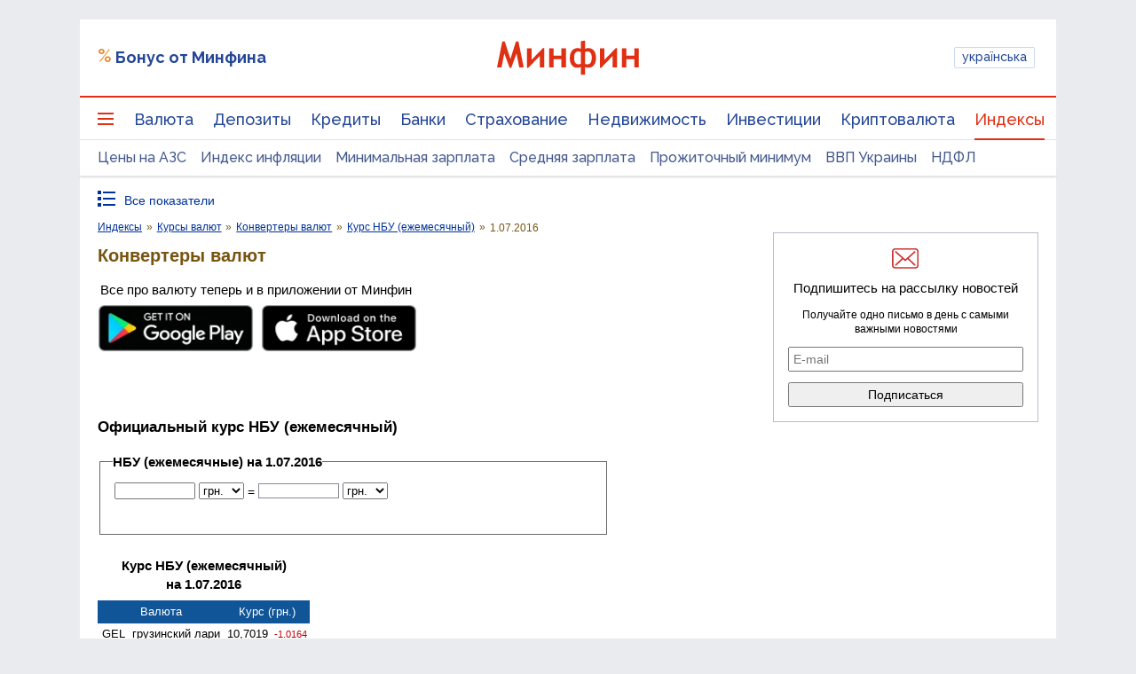

--- FILE ---
content_type: text/html; charset=utf-8
request_url: https://www.google.com/recaptcha/api2/aframe
body_size: 133
content:
<!DOCTYPE HTML><html><head><meta http-equiv="content-type" content="text/html; charset=UTF-8"></head><body><script nonce="dU94oiD6R5-95cVK0juomA">/** Anti-fraud and anti-abuse applications only. See google.com/recaptcha */ try{var clients={'sodar':'https://pagead2.googlesyndication.com/pagead/sodar?'};window.addEventListener("message",function(a){try{if(a.source===window.parent){var b=JSON.parse(a.data);var c=clients[b['id']];if(c){var d=document.createElement('img');d.src=c+b['params']+'&rc='+(localStorage.getItem("rc::a")?sessionStorage.getItem("rc::b"):"");window.document.body.appendChild(d);sessionStorage.setItem("rc::e",parseInt(sessionStorage.getItem("rc::e")||0)+1);localStorage.setItem("rc::h",'1769776916567');}}}catch(b){}});window.parent.postMessage("_grecaptcha_ready", "*");}catch(b){}</script></body></html>

--- FILE ---
content_type: application/javascript; charset=utf-8
request_url: https://fundingchoicesmessages.google.com/f/AGSKWxXiHw9PTGfl8dslpkMgQ0r3ISkdbjSl6GsOLSb-oblOQkGoNSmcqp62pNokQcGnlQjP912xfcg1VhMNvcu2WdHb-cEDJyopnIL2go6ZhOVbzs4EFFDEJHjMAVG76ppvTUJ0aZbo-oqVRlVRSM2OkkABjNWuOKG97Fbtkz6VPTTYyZaOqH_KB0RYUi6T/__pushads./vice-ads./b.ads./randomad120x600nsfw./ads-300.
body_size: -1287
content:
window['d8e09853-6896-4f4a-9c34-8e1545313a25'] = true;